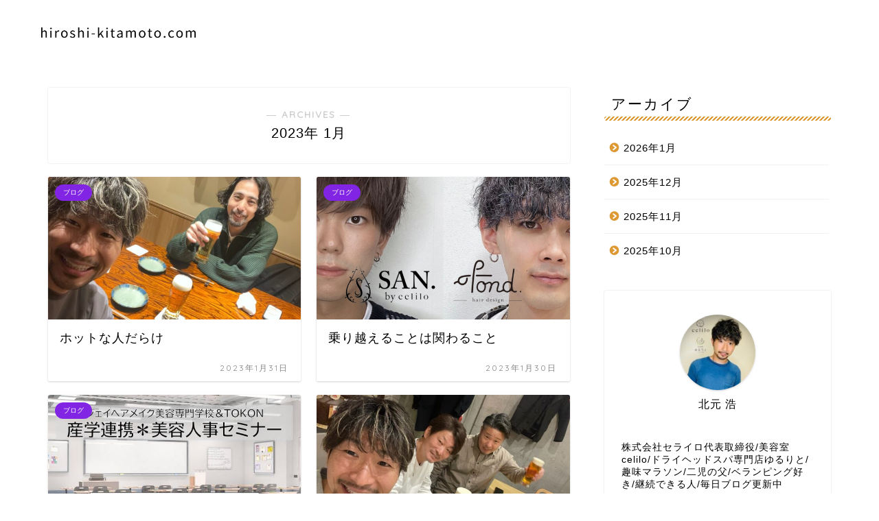

--- FILE ---
content_type: text/html; charset=utf-8
request_url: https://www.google.com/recaptcha/api2/aframe
body_size: 267
content:
<!DOCTYPE HTML><html><head><meta http-equiv="content-type" content="text/html; charset=UTF-8"></head><body><script nonce="s_DycBPNI7PhQ3fHFfCw7Q">/** Anti-fraud and anti-abuse applications only. See google.com/recaptcha */ try{var clients={'sodar':'https://pagead2.googlesyndication.com/pagead/sodar?'};window.addEventListener("message",function(a){try{if(a.source===window.parent){var b=JSON.parse(a.data);var c=clients[b['id']];if(c){var d=document.createElement('img');d.src=c+b['params']+'&rc='+(localStorage.getItem("rc::a")?sessionStorage.getItem("rc::b"):"");window.document.body.appendChild(d);sessionStorage.setItem("rc::e",parseInt(sessionStorage.getItem("rc::e")||0)+1);localStorage.setItem("rc::h",'1769231271644');}}}catch(b){}});window.parent.postMessage("_grecaptcha_ready", "*");}catch(b){}</script></body></html>